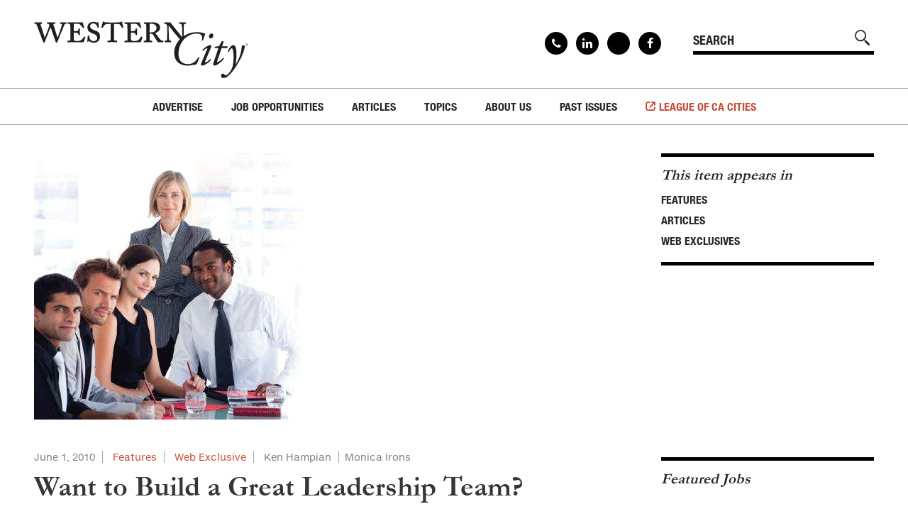

--- FILE ---
content_type: text/html; charset=utf-8
request_url: https://www.westerncity.com/article/want-build-great-leadership-team
body_size: 20266
content:
<!DOCTYPE html>
<html lang="en" dir="ltr" prefix="og: http://ogp.me/ns#">
<head>
<meta http-equiv="Content-Type" content="text/html; charset=utf-8" />
  <meta charset="utf-8">
  <meta http-equiv="X-UA-Compatible" content="IE=edge">
  <meta name="viewport" content="width=device-width, initial-scale=1, maximum-scale=1, user-scalable=no">
  <link rel="apple-touch-icon" sizes="180x180" href="/sites/default/themes/dtheme/icons/apple-touch-icon.png">
  <link rel="icon" type="image/png" sizes="32x32" href="/sites/default/themes/dtheme/icons/favicon-32x32.png">
  <link rel="icon" type="image/png" sizes="16x16" href="/sites/default/themes/dtheme/icons/favicon-16x16.png">
  <link rel="manifest" href="/sites/default/themes/dtheme/icons/manifest.json">
  <link rel="mask-icon" href="/sites/default/themes/dtheme/icons/safari-pinned-tab.svg" color="#d33900">
  <link rel="shortcut icon" href="/sites/default/themes/dtheme/icons/favicon.ico">
  <meta name="apple-mobile-web-app-title" content="Western City Magazine">
  <meta name="application-name" content="Western City Magazine">
  <meta name="msapplication-TileColor" content="#d33900">
  <meta name="msapplication-TileImage" content="/sites/default/themes/dtheme/icons/mstile-144x144.png">
  <meta name="msapplication-config" content="/sites/default/themes/dtheme/icons/browserconfig.xml">
  <meta name="theme-color" content="#ffffff">
  <script src="https://hcaptcha.com/1/api.js" async defer></script>
<meta name="twitter:site" content="@CalCities" />
<meta name="twitter:title" content="Want to Build a Great Leadership Team? - Western City Magazine" />
<meta name="twitter:description" content="Don’t Just Choose the Best — Choose What’s Best for the Team!" />
<meta name="twitter:image" content="https://www.westerncity.com/sites/main/files/imagecache/medium/main-images/76b67da29f5ac65fa0c676d25625d233.jpeg?1576461226" />
<meta name="twitter:card" content="summary_large_image" />
<meta property="og:site_name" content="Western City Magazine" />
<meta property="og:title" content="Want to Build a Great Leadership Team? - Western City Magazine" />
<meta property="og:description" content="Don’t Just Choose the Best — Choose What’s Best for the Team!" />
<meta property="og:type" content="article" />
<meta property="og:image" content="https://www.westerncity.com/sites/main/files/imagecache/medium/main-images/76b67da29f5ac65fa0c676d25625d233.jpeg?1576461226" />
<meta property="og:url" content="https://www.westerncity.com/article/want-build-great-leadership-team" />
<link rel="canonical" href="https://www.westerncity.com/article/want-build-great-leadership-team" />
  <title>Want to Build a Great Leadership Team? - Western City Magazine</title>
  <link type="text/css" rel="stylesheet" media="all" href="https://www.westerncity.com/sites/main/files/css/css_dd48d3a8a7ee2acc26502bbe7d36aa70.css" />
<link type="text/css" rel="stylesheet" media="print" href="https://www.westerncity.com/sites/main/files/css/css_e7c7b5f71e5881971ece6db618c5ccc4.css" />
<link type="text/css" rel="stylesheet" media="all" href="/sites/default/files/theme/dtheme-direct.css?t" />
<!--[if IE]>
<link type="text/css" rel="stylesheet" media="all" href="/sites/all/themes/dmodel/ie.css?t" />
<![endif]-->
<!--[if IE]>
<link type="text/css" rel="stylesheet" media="all" href="/sites/all/themes/dmodel/ie.css?t" />
<![endif]-->
  <link type="text/css" rel="stylesheet" media="all" href="/sites/default/themes/dtheme/dist/theme.min.css?t">
  <link type="text/css" rel="stylesheet" media="all" href="/sites/default/themes/dtheme/dtheme-direct.css?t">
  <script type="text/javascript" src="//s7.addthis.com/js/300/addthis_widget.js#pubid=ra-5a550e0752aa9e5d"></script>

  <meta name="google-site-verification" content="ZcrP0uUNyaQeI4gIl9Hvl1dSc4sgh4Lnaj1H5Jya0Ik" />
<!-- Global site tag (gtag.js) - Google Analytics -->
<script async src="https://www.googletagmanager.com/gtag/js?id=UA-35219978-2"></script>
<script>
  window.dataLayer = window.dataLayer || [];
  function gtag(){dataLayer.push(arguments);}
  gtag('js', new Date());

  gtag('config', 'UA-35219978-2');
</script></head>
<body class="node-1100 no-event-date t145 wt145 wt2 wt0 t166 wt166 wt148 wt0 t148 wt148 wt0 t153 wt153 wt148 wt0 access-normal has-image pt145 has-3-nt not-front not-logged-in node-type-post one-sidebar sidebar-right page-article-want-build-great-leadership-team section-article dd-cache user-not-admin live launched pn1100 n section-node role-anonymous-user role-not-admin">
    <div class="accessibility sr-only">
    <a href="#content">Skip to main content</a>
    <a href="#navigation">Skip to site navigation</a>  </div>

  
  <div class="page">
    <header class="page-header headroom">
      <div class="inner layout">
        <div class="site-identity">
          <div class="site-logo">
            <a href="/" title="Back to home" rel="home"><img src="/sites/default/themes/dtheme/img/logo-theme.svg" alt="Western City Magazine"/></a>
          </div>
                      <h1 class="site-name">
              <a href="/" title="Back to home" rel="home">Western City Magazine</a>
            </h1>
                                <div class="site-slogan">League of California Cities®</div>
                            </div>
                <div class="site-utilities">
          <div id="block-views_blocks-term-block_1-0" class=" ip-none  dd block block-views_blocks region-odd odd region-count-1 count-1 social-links views-block channel context-global "><div class="block-inner">

    
   
  
  
  <div class="block-content content">
    <div class="view view-term view-id-term view-display-id-block_1 view-dom-id-term-block-1-1">
    
  
  
      <div class="view-content">
        <div class="views-row views-row-1 views-row-odd views-row-first">
    <div id="node-2477-teaser" class="node node-teaser node-type-post node-2477 pt-show-social-block no-event-date t102 wt102 wt0 access-normal no-more pt102 has--nt">
    <div class="node-inner">
        <div class="node-meta meta node-item">
      <div class='meta-inner'>
                <span class='meta-item post-type' data-plural='Social links'>Social link</span> <span class='last meta-item post-date'><time datetime="2020-02-25T22:34:00">February 25, 2020</time></span>                   </div>
    </div>
    <h2 class="node-header node-item">
      <a href="/contact" title="Contact">
        <span class="title">Contact</span>
              </a>
    </h2>
        <div class="node-content content node-item">
          </div>
                    <div class='node-links node-item'>
      <ul class="links inline"><li class="link link-read-more first last"><span><a href="/contact"><span class="read-more-text">Read more</span></a></span></li>
</ul>    </div>
      </div>
</div>
  </div>
  <div class="views-row views-row-2 views-row-even">
    <div id="node-2081-teaser" class="node node-teaser node-type-post node-2081 pt-show-social-block no-event-date t102 wt102 wt0 access-normal no-more pt102 has--nt">
    <div class="node-inner">
        <div class="node-meta meta node-item">
      <div class='meta-inner'>
                <span class='meta-item post-type' data-plural='Social links'>Social link</span> <span class='last meta-item post-date'><time datetime="2018-01-03T16:21:00">January 3, 2018</time></span>                   </div>
    </div>
    <h2 class="node-header node-item">
      <a href="https://www.linkedin.com/company/calcities" title="Linkedin">
        <span class="title">Linkedin</span>
              </a>
    </h2>
        <div class="node-content content node-item">
          </div>
                    <div class='node-links node-item'>
      <ul class="links inline"><li class="link link-read-more first last"><span><a href="https://www.linkedin.com/company/calcities"><span class="read-more-text">Read more</span></a></span></li>
</ul>    </div>
      </div>
</div>
  </div>
  <div class="views-row views-row-3 views-row-odd">
    <div id="node-2080-teaser" class="node node-teaser node-type-post node-2080 pt-show-social-block no-event-date t102 wt102 wt0 access-normal no-more pt102 has--nt">
    <div class="node-inner">
        <div class="node-meta meta node-item">
      <div class='meta-inner'>
                <span class='meta-item post-type' data-plural='Social links'>Social link</span> <span class='last meta-item post-date'><time datetime="2018-01-03T16:21:00">January 3, 2018</time></span>                   </div>
    </div>
    <h2 class="node-header node-item">
      <a href="https://x.com/CalCities" title="X">
        <span class="title">X</span>
              </a>
    </h2>
        <div class="node-content content node-item">
          </div>
                    <div class='node-links node-item'>
      <ul class="links inline"><li class="link link-read-more first last"><span><a href="https://x.com/CalCities"><span class="read-more-text">Read more</span></a></span></li>
</ul>    </div>
      </div>
</div>
  </div>
  <div class="views-row views-row-4 views-row-even views-row-last">
    <div id="node-2079-teaser" class="node node-teaser node-type-post node-2079 pt-show-social-block no-event-date t102 wt102 wt0 access-normal no-more pt102 has--nt">
    <div class="node-inner">
        <div class="node-meta meta node-item">
      <div class='meta-inner'>
                <span class='meta-item post-type' data-plural='Social links'>Social link</span> <span class='last meta-item post-date'><time datetime="2018-01-03T16:19:00">January 3, 2018</time></span>                   </div>
    </div>
    <h2 class="node-header node-item">
      <a href="https://www.facebook.com/CalCities" title="Facebook">
        <span class="title">Facebook</span>
              </a>
    </h2>
        <div class="node-content content node-item">
          </div>
                    <div class='node-links node-item'>
      <ul class="links inline"><li class="link link-read-more first last"><span><a href="https://www.facebook.com/CalCities"><span class="read-more-text">Read more</span></a></span></li>
</ul>    </div>
      </div>
</div>
  </div>
    </div>
  
  
  
  
  
  
</div>   </div>

</div></div> <!-- /block-inner, /block -->
<div id="block-digitaldcore-search" class="block block-digitaldcore region-even even region-count-2 count-2  search-keywords  "><div class="block-inner">

    
   
  
  
  <div class="block-content content">
    <div id="dd-search" class="dd-search"><form action="/article/want-build-great-leadership-team"  accept-charset="UTF-8" method="post" id="faceted-search-ui-form-1" class=" dd-search-clear">
<div><div class="dd-search-keywords"><div id="edit-keywords-wrapper" class="form-item type-textfield">
 <input type="text" maxlength="255" name="keywords" id="edit-keywords" size="20" value="" placeholder="SEARCH" title="Search keywords" class="form-text apachesolr-autocomplete unprocessed" />
</div>
</div><input type="hidden" name="stage" id="edit-stage" value="results"  />
<input type="hidden" name="facet-key" id="edit-facet-key" value=""  />
<input type="hidden" name="facet-id" id="edit-facet-id" value=""  />
<input type="hidden" name="facet-sort" id="edit-facet-sort" value=""  />
<div class="dd-search-submit"><button class="dd-search-submit-button" type="submit" aria-label="Site Search"></button><div class="legacy-button"><input type="submit" name="op" id="edit-submit" value=""  class="form-submit" />
</div></div><div class="dd-search-more"><a href="/find/" class="faceted-search-more">More options</a></div><input type="hidden" name="form_build_id" id="form-CvUr7_jD-qVGw5OndUAXaNm4vlwpv6CYsMnWyqkZYOs" value="form-CvUr7_jD-qVGw5OndUAXaNm4vlwpv6CYsMnWyqkZYOs"  />
<input type="hidden" name="form_id" id="edit-faceted-search-ui-form-1" value="faceted_search_ui_form_1"  />
<input type="hidden" name="box_text" id="edit-box-text" value="SEARCH"  />

</div></form>
</div>  </div>

</div></div> <!-- /block-inner, /block -->
        </div>
                <div class="site-toolbar" role="presentation">
          <button class="menu-icon" role="button">Menu</button>
        </div>
        <div class="site-navigation">
                    <nav class="primary-navigation" id="navigation" role="navigation">
            <div id="block-nice_menus-3" class=" main-navigation  dd block block-nice_menus region-odd odd region-count-1 count-3"><div class="block-inner">

    
   
  
  
  <div class="block-content content">
    <ul class="nice-menu nice-menu-down" id="nice-menu-3"><li class="menu-4131 menuparent mt-51  first  odd  depth-1"><ul class="depth-2"><li class="menu-13223 mt-214  first  odd  depth-2"></li>
<li class="menu-13225 mt-216  even  depth-2"></li>
<li class="menu-13226 mt-217  odd  depth-2"></li>
<li class="menu-13227 mt-218  even  depth-2"></li>
<li class="menu-13228 mt-220  odd  last  depth-2"></li>
</ul>
</li>
<li class="menu-13166 mt-160  even  depth-1"><a href="/advertise" title="Advertise" class=" menu-link depth-1 tid-160"><span class="menu-title">Advertise</span></a></li>
<li class="menu-13154 menuparent mt-147  odd  depth-1"><a href="https://westerncitymagazine.jobboard.io/" title="Job Opportunities" class=" menu-link depth-1 tid-147"><span class="menu-title">Job Opportunities</span></a><ul class="depth-2"><li class="menu-13341 mt-227  first  odd  depth-2"><a href="https://westerncitymagazine.jobboard.io/" title="Find Jobs" class=" menu-link depth-2 tid-227"><span class="menu-title">Find Jobs</span></a></li>
<li class="menu-13235 mt-225  even  last  depth-2"><a href="http://westerncitymagazine.jobboard.io/products" title="Post a Job" class=" menu-link depth-2 tid-225"><span class="menu-title">Post a Job</span></a></li>
</ul>
</li>
<li class="menu-13155 menuparent mt-148  even  depth-1"><a href="/articles" title="Articles" class=" menu-link depth-1 tid-148"><span class="menu-title">Articles</span></a><ul class="depth-2"><li class="menu-13229 mt-221  first  odd  depth-2"></li>
<li class="menu-13167 mt-161  even  depth-2"><a href="/executive-directors-message" title="Executive Director&#039;s Message" class=" menu-link depth-2 tid-161"><span class="menu-title">Executive Director&#039;s Message</span></a></li>
<li class="menu-13168 mt-162  odd  depth-2"><a href="/presidents-message" title="President&#039;s Message" class=" menu-link depth-2 tid-162"><span class="menu-title">President&#039;s Message</span></a></li>
<li class="menu-13172 mt-166  even  depth-2"><a href="/features" title="Features" class=" menu-link depth-2 tid-166"><span class="menu-title">Features</span></a></li>
<li class="menu-13990 mt-231  odd  depth-2"><a href="/local-works" title="Local Works" class=" menu-link depth-2 tid-231"><span class="menu-title">Local Works</span></a></li>
<li class="menu-13210 mt-204  even  depth-2"><a href="/legal-notes" title="Legal Notes" class=" menu-link depth-2 tid-204"><span class="menu-title">Legal Notes</span></a></li>
<li class="menu-13208 mt-202  odd  depth-2"><a href="/california-cities-helen-putnam-award-excellence" title="California Cities Helen Putnam Award for Excellence" class=" menu-link depth-2 tid-202"><span class="menu-title">California Cities Helen Putnam Award for Excellence</span></a></li>
<li class="menu-13170 mt-164  even  depth-2"><a href="/news-institute-local-government" title="News from the Institute for Local Government" class=" menu-link depth-2 tid-164"><span class="menu-title">News from the Institute for Local Government</span></a></li>
<li class="menu-13998 mt-238  odd  depth-2"><a href="/special-cal-cities" title="Special to Cal Cities" class=" menu-link depth-2 tid-238"><span class="menu-title">Special to Cal Cities</span></a></li>
<li class="menu-13995 mt-235  even  depth-2"><a href="/solutions-cities" title="Solutions for Cities" class=" menu-link depth-2 tid-235"><span class="menu-title">Solutions for Cities</span></a></li>
<li class="menu-13997 mt-237  odd  depth-2"><a href="/advertorial" title="Advertorial" class=" menu-link depth-2 tid-237"><span class="menu-title">Advertorial</span></a></li>
<li class="menu-13169 mt-163  even  depth-2"><a href="/city-forum" title="City Forum" class=" menu-link depth-2 tid-163"><span class="menu-title">City Forum</span></a></li>
<li class="menu-13171 mt-165  odd  depth-2"><a href="/sustainable-cities" title="Sustainable Cities" class=" menu-link depth-2 tid-165"><span class="menu-title">Sustainable Cities</span></a></li>
<li class="menu-13209 mt-203  even  depth-2"><a href="/everyday-ethics-local-officials" title="Everyday Ethics for Local Officials" class=" menu-link depth-2 tid-203"><span class="menu-title">Everyday Ethics for Local Officials</span></a></li>
<li class="menu-13211 menuparent mt-205  odd  depth-2"><a href="/special-series" title="Special Series" class=" menu-link depth-2 tid-205"><span class="menu-title">Special Series</span></a><ul class="depth-3"><li class="menu-13218 mt-208  first  odd  depth-3"><a href="/gift-related-issues-public-officials" title="Gift-Related Issues for Public Officials" class=" menu-link depth-3 tid-208"><span class="menu-title">Gift-Related Issues for Public Officials</span></a></li>
<li class="menu-13219 mt-209  even  depth-3"><a href="/civic-participation" title="Civic Participation" class=" menu-link depth-3 tid-209"><span class="menu-title">Civic Participation</span></a></li>
<li class="menu-13220 mt-210  odd  depth-3"><a href="/how-should-california-grow" title="How Should California Grow?" class=" menu-link depth-3 tid-210"><span class="menu-title">How Should California Grow?</span></a></li>
<li class="menu-13221 mt-211  even  depth-3"><a href="/health-safe-cities" title="Health &amp; Safe Cities" class=" menu-link depth-3 tid-211"><span class="menu-title">Health &amp; Safe Cities</span></a></li>
<li class="menu-13222 mt-212  odd  last  depth-3"><a href="/affordable-housing-infrastructure" title="Affordable Housing &amp; Infrastructure" class=" menu-link depth-3 tid-212"><span class="menu-title">Affordable Housing &amp; Infrastructure</span></a></li>
</ul>
</li>
<li class="menu-13160 mt-153  even  last  depth-2"><a href="/web-exclusives" title="Web Exclusives" class=" menu-link depth-2 tid-153"><span class="menu-title">Web Exclusives</span></a></li>
</ul>
</li>
<li class="menu-13159 menuparent mt-152  odd  depth-1"><a href="/topics" title="Topics" class=" menu-link depth-1 tid-152"><span class="menu-title">Topics</span></a><ul class="depth-2"><li class="menu-14000 mt-240  first  odd  depth-2"><a href="/advancing-equity-0" title="Advancing Equity" class=" menu-link depth-2 tid-240"><span class="menu-title">Advancing Equity</span></a></li>
<li class="menu-14001 mt-241  even  depth-2"><a href="/annual-conference-and-expo-preview-0" title="Annual Conference and Expo Preview" class=" menu-link depth-2 tid-241"><span class="menu-title">Annual Conference and Expo Preview</span></a></li>
<li class="menu-14007 mt-247  odd  depth-2"><a href="/climate-change-and-environment" title="Climate Change and the Environment" class=" menu-link depth-2 tid-247"><span class="menu-title">Climate Change and the Environment</span></a></li>
<li class="menu-14002 mt-242  even  depth-2"><a href="/communications-and-technology-0" title="Communications and Technology" class=" menu-link depth-2 tid-242"><span class="menu-title">Communications and Technology</span></a></li>
<li class="menu-13174 mt-168  odd  depth-2"><a href="/economic-development" title="Economic Development " class=" menu-link depth-2 tid-168"><span class="menu-title">Economic Development</span></a></li>
<li class="menu-13175 mt-169  even  depth-2"><a href="/environment-and-energy" title="Environment and Energy" class=" menu-link depth-2 tid-169"><span class="menu-title">Environment and Energy</span></a></li>
<li class="menu-13176 mt-170  odd  depth-2"><a href="/governance-legislation-and-law" title="Governance, Legislation, and Law" class=" menu-link depth-2 tid-170"><span class="menu-title">Governance, Legislation, and Law</span></a></li>
<li class="menu-14006 mt-246  even  depth-2"><a href="/homelessness" title="Homelessness" class=" menu-link depth-2 tid-246"><span class="menu-title">Homelessness</span></a></li>
<li class="menu-14004 mt-244  odd  depth-2"><a href="/housing" title="Housing" class=" menu-link depth-2 tid-244"><span class="menu-title">Housing</span></a></li>
<li class="menu-13178 mt-172  even  depth-2"><a href="/land-use-and-planning" title="Land Use and Planning " class=" menu-link depth-2 tid-172"><span class="menu-title">Land Use and Planning</span></a></li>
<li class="menu-13999 mt-239  odd  depth-2"><a href="/leadership" title="Leadership" class=" menu-link depth-2 tid-239"><span class="menu-title">Leadership</span></a></li>
<li class="menu-13177 mt-171  even  depth-2"><a href="/municipal-finance" title="Municipal Finance" class=" menu-link depth-2 tid-171"><span class="menu-title">Municipal Finance</span></a></li>
<li class="menu-13179 mt-173  odd  depth-2"><a href="/personnel" title="Personnel" class=" menu-link depth-2 tid-173"><span class="menu-title">Personnel</span></a></li>
<li class="menu-13180 mt-174  even  depth-2"><a href="/public-safety" title="Public Safety" class=" menu-link depth-2 tid-174"><span class="menu-title">Public Safety</span></a></li>
<li class="menu-13181 mt-175  odd  depth-2"><a href="/public-trust-and-ethics" title="Public Trust and Ethics" class=" menu-link depth-2 tid-175"><span class="menu-title">Public Trust and Ethics</span></a></li>
<li class="menu-13182 mt-176  even  depth-2"><a href="/public-worksinfrastructure" title="Public Works/Infrastructure" class=" menu-link depth-2 tid-176"><span class="menu-title">Public Works/Infrastructure</span></a></li>
<li class="menu-13173 mt-167  odd  depth-2"><a href="/youth-and-community-services" title="Youth and Community Services" class=" menu-link depth-2 tid-167"><span class="menu-title">Youth and Community Services</span></a></li>
<li class="menu-14008 mt-248  even  last  depth-2"><a href="/workforce-development" title="Workforce Development" class=" menu-link depth-2 tid-248"><span class="menu-title">Workforce Development</span></a></li>
</ul>
</li>
<li class="menu-13164 menuparent mt-158  even  depth-1"><a href="/about-us" title="About Us" class=" menu-link depth-1 tid-158"><span class="menu-title">About Us</span></a><ul class="depth-2"><li class="menu-13165 mt-159  first  odd  depth-2"><a href="/editorial-information" title="Editorial Information" class=" menu-link depth-2 tid-159"><span class="menu-title">Editorial Information</span></a></li>
<li class="menu-13212 mt-206  even  depth-2"><a href="/subscribe" title="Subscribe" class=" menu-link depth-2 tid-206"><span class="menu-title">Subscribe</span></a></li>
<li class="menu-13157 mt-150  odd  last  depth-2"><a href="/contact" title="Contact" class=" menu-link depth-2 tid-150"><span class="menu-title">Contact</span></a></li>
</ul>
</li>
<li class="menu-13158 menuparent mt-151  odd  last  depth-1"><a href="/past-issues" title="Past Issues" class=" menu-link depth-1 tid-151"><span class="menu-title">Past Issues</span></a><ul class="depth-2"><li class="menu-14009 mt-249  first  odd  depth-2"><a href="/2025" title="2025" class=" menu-link depth-2 tid-249"><span class="menu-title">2025</span></a></li>
<li class="menu-14005 mt-245  even  depth-2"><a href="/2024" title="2024" class=" menu-link depth-2 tid-245"><span class="menu-title">2024</span></a></li>
<li class="menu-14003 mt-243  odd  depth-2"><a href="/2023" title="2023" class=" menu-link depth-2 tid-243"><span class="menu-title">2023</span></a></li>
<li class="menu-13996 mt-236  even  depth-2"><a href="/2022" title="2022" class=" menu-link depth-2 tid-236"><span class="menu-title">2022</span></a></li>
<li class="menu-13993 mt-234  odd  depth-2"><a href="/2021" title="2021 issues" class=" menu-link depth-2 tid-234"><span class="menu-title">2021</span><span class="menu-description"><br class="accessible-break"/>2021 issues</span></a></li>
<li class="menu-13718 mt-229  even  depth-2"><a href="/2020" title="2020" class=" menu-link depth-2 tid-229"><span class="menu-title">2020</span></a></li>
<li class="menu-13342 mt-228  odd  depth-2"><a href="/2019" title="2019" class=" menu-link depth-2 tid-228"><span class="menu-title">2019</span></a></li>
<li class="menu-13230 mt-222  even  depth-2"><a href="/2018" title="2018" class=" menu-link depth-2 tid-222"><span class="menu-title">2018</span></a></li>
<li class="menu-13184 mt-178  odd  depth-2"><a href="/2017" title="2017" class=" menu-link depth-2 tid-178"><span class="menu-title">2017</span></a></li>
<li class="menu-13185 mt-179  even  depth-2"><a href="/2016" title="2016" class=" menu-link depth-2 tid-179"><span class="menu-title">2016</span></a></li>
<li class="menu-13186 mt-180  odd  depth-2"><a href="/2015" title="2015" class=" menu-link depth-2 tid-180"><span class="menu-title">2015</span></a></li>
<li class="menu-13187 mt-181  even  depth-2"><a href="/2014" title="2014" class=" menu-link depth-2 tid-181"><span class="menu-title">2014</span></a></li>
<li class="menu-13188 mt-182  odd  depth-2"><a href="/2013" title="2013" class=" menu-link depth-2 tid-182"><span class="menu-title">2013</span></a></li>
<li class="menu-13189 mt-183  even  depth-2"><a href="/2012" title="2012" class=" menu-link depth-2 tid-183"><span class="menu-title">2012</span></a></li>
<li class="menu-13190 mt-184  odd  depth-2"><a href="/2011" title="2011" class=" menu-link depth-2 tid-184"><span class="menu-title">2011</span></a></li>
<li class="menu-13191 mt-185  even  depth-2"><a href="/2010" title="2010" class=" menu-link depth-2 tid-185"><span class="menu-title">2010</span></a></li>
<li class="menu-13192 mt-186  odd  depth-2"><a href="/2009" title="2009" class=" menu-link depth-2 tid-186"><span class="menu-title">2009</span></a></li>
<li class="menu-13193 mt-187  even  depth-2"><a href="/2008" title="2008" class=" menu-link depth-2 tid-187"><span class="menu-title">2008</span></a></li>
<li class="menu-13194 mt-188  odd  depth-2"><a href="/2007" title="2007" class=" menu-link depth-2 tid-188"><span class="menu-title">2007</span></a></li>
<li class="menu-13195 mt-189  even  last  depth-2"><a href="/2006" title="2006" class=" menu-link depth-2 tid-189"><span class="menu-title">2006</span></a></li>
</ul>
</li>
</ul>
  </div>

</div></div> <!-- /block-inner, /block -->
          </nav>
                    <div class="link-to-league"><a href="https://www.cacities.org/" target="_blank">League of CA Cities</a></div>
        </div>
      </div>
    </header>

    <span class="overlay"></span>

    <div class="page-main">
      
      <div class="page-center layout">
        
        <main class="page-content" id="content" role="main">
                                                            <div id="node-full" class=" ip-above no-2col-lists  dd node node-type-post node-full node-1100 pt-show-date no-event-date t145 wt145 wt2 wt0 t166 wt166 wt148 wt0 t148 wt148 wt0 t153 wt153 wt148 wt0 access-normal has-image pn pt145 has-3-nt">
    <div class="node-inner">
        <div class="node-upper-image node-item">
      <span class="field-image field-not-video field-image-preset-medium croppable  c1  c-1"><a href="/sites/main/files/imagecache/lightbox/main-images/76b67da29f5ac65fa0c676d25625d233.jpeg" rel="lightbox[1100][]" aria-label="Read more"><img src="/sites/main/files/imagecache/medium/main-images/76b67da29f5ac65fa0c676d25625d233.jpeg?1576461226" alt="" title="" loading="lazy"  width="379" height="375" /></a></span>    </div>
        <div class="node-meta meta node-item">
      <div class='meta-inner'>
            <span class='meta-item post-type' data-plural='Articles'>Article</span> <span class='meta-item post-date'><time datetime="2010-06-01T12:48:00">June 1, 2010</time></span>   <span class='meta-item meta-profile meta-profile-link'><a href="/features">Features</a></span> <span class='meta-item meta-profile meta-profile-link'><a href="/web-exclusives">Web Exclusive</a></span>  <span class='meta-item meta-custom meta-custom-0'>Ken Hampian</span><span class='last meta-item meta-custom meta-custom-1'>Monica Irons</span>             </div>
    </div>
    <h1 class="node-header node-item">
      <span class="title">Want to Build a Great Leadership Team?</span>
              <br class='accessible-break'/>
        <span class="subtitle">Don’t Just Choose the Best — Choose What’s Best for the Team!</span>
          </h1>
        <div class="node-content content node-item">
      <p>
  Ken Hampian is a retired city manager for the City of San Luis
  Obispo and can be reached at&nbsp;<a href=
  "mailto:kchampian@charter.net">kchampian@charter.net</a>. Monica
  Irons is human resources director for the City of San Luis Obispo
  and can be reached at&nbsp;<a href=
  "http://slocity.org/">mirons@slocity.org</a>.
</p>
<hr>
<h3>
  An Introduction From Ken
</h3>
<p>
  All of us want to build great department head leadership teams
  composed of not only talented and skilled people, but talented
  and skilled people&nbsp;who work really well together. Yet a
  surprising number of recruitment processes are still using
  outdated “top down” selection models with overly structured
  interview panels that emphasize technical skills&nbsp;while
  neglecting the so-called “soft skills” and team fit.
</p>
<p>
  For more than 20 years, the City of San Luis Obispo has selected
  department heads using a very different process that has stood
  the test of time. We don’t just pick for talent, we pick for the
  team — and so we involve the team (and others) in a unique and
  very integral way.
</p>
<p>
  In order to “choose for the team,” it’s important to know what
  the team needs. Consequently stakeholder involvement starts at
  the very beginning of the process when we acquire extensive input
  to identify the attributes of the ideal candidate. This key first
  step isn’t only about seeking people who will
  be&nbsp;compatible&nbsp;with the team, but also about looking for
  people who will&nbsp;complement&nbsp;the team and make it
  stronger.
</p>
<p>
  Human Resources Director Monica Irons will now share the rest of
  the story.
</p>
<h3>
  Monica’s Excellent Adventure in Recruitment
</h3>
<p>
  When City Manager Ken Hampian first mentioned San Luis Obispo’s
  department head selection process to me I was puzzled. I had
  applied for the position of human resources director with the
  city after spending my entire career in high-tech companies. Ken
  was enough of a risk-taker to invite me to interview even though
  I didn’t have any public sector experience. But when he explained
  the process, I wasn’t sure if I had just signed up for a job
  interview or a TV reality show.
</p>
<p>
  “All of the candidates meet with the assistant city manager and
  me,” Ken said. “We brief them on the hot topics, give them a tour
  of the city, and then all the department heads join us for
  appetizers before we head off to a local restaurant for dinner.”
  Did he say&nbsp;all&nbsp;of the candidates meet each other? I
  laughed nervously and asked if the candidates were forced to vote
  each other off the island or perform extraordinary physical
  feats. “Not exactly,” Ken answered.
</p>
<p>
  The process turned out to be quite an enjoyable adventure from my
  perspective as a job applicant — and later on, even better in my
  role as human resources director. Every department head hired
  during the past 20 years has been through this same process,
  including fire and police chiefs. Our city employees consider it
  a rite of passage. But it’s actually much more than that.
</p>
<p>
  It’s true that the process is structured, consistent and
  defensible from claims of discrimination. It also involves expert
  interview panels, thorough background checks and all the other
  formalities inherent in a selection process. But it also provides
  creative opportunities to see candidates in very different and
  more authentic situations, and it taps the judgment of the entire
  department head team and many others.
</p>
<p>
  While each step in the process is tailored slightly to the
  specific department head position being recruited, the city’s
  standard testing process — always conducted on a Thursday and
  Friday and, for some, Saturday — typically follows this scenario.
</p>
<h3>
  Day One: Just for Fun! (Or Is it Really?)
</h3>
<p>
  <strong>First Impressions.</strong>&nbsp;Late Thursday afternoon,
  initial introductions are made in an informal setting; a large
  room set up for appetizers and refreshments later on. Our six to
  eight applicants pull chairs into a semi-circle for some initial
  hellos. The city manager and assistant city manager join them and
  provide an overview of the organization and city council. The
  presentation includes some hot internal and external topics, but
  not too many — we don’t want to give away too much so early in
  the process. And so we see our candidates for the first time in a
  group setting.
</p>
<p>
  <strong>City Tour.</strong>&nbsp;After 45 minutes or so, three
  department heads arrive to spirit the candidates off in small
  groups for a guided community tour. The route is mapped out in
  advance to provide an overview of our city: a sense of the
  neighborhoods and schools, municipal facilities, recent
  developments, downtown and the university. Typically, some
  candidates are engaged and curious during the tour and some are
  not.
</p>
<p>
  <strong>“Speed Dating.”</strong>&nbsp;When the candidates return
  from the tour, they are joined by the other department head team
  members for appetizers, refreshments and light conversation. This
  portion of the process can look like a speed dating session with
  department heads introducing themselves to candidates, chatting
  for a bit and then moving on to another candidate. This gives us
  some insight into each candidate, but it’s really a warm-up for
  what comes next.
</p>
<p>
  <strong>The Graphic Biography.</strong>&nbsp;The candidates are
  led to one end of the room, given a large piece of poster board
  and colored markers, and asked to prepare a graphic presentation
  of their personal and professional life story. After 10 minutes
  of preparation, each candidate presents his or her story in five
  minutes. It is remarkable what
  candidates&nbsp;do&nbsp;and&nbsp;do not&nbsp;share during this
  exercise. We gain even more insights.
</p>
<p>
  <strong>The Dinner Date.</strong>&nbsp;All of the candidates and
  department heads then eat dinner together, typically at a
  downtown restaurant to give the candidates a taste of the city’s
  night life, downtown challenges and projects. Dinner is held at a
  restaurant where we can have privacy, a fixed menu (to save time)
  and two or three large tables where candidates mix with
  department heads. Everyone tends to chat comfortably during
  dinner, but there is also a substantive agenda; each department
  head gives a “two-minute drill” describing responsibilities and
  hot issues. We keep it fun and light. The candidates get a sense
  of our team interaction, and we get more exposure to the
  candidates.
</p>
<p>
  After dinner, the city manager escorts the applicants through San
  Luis Obispo’s Farmers Market before they are shuttled back to the
  hotel. Doing this “walk and talk” reveals more about candidates
  through the interest they show and the questions they ask — or
  don’t ask.
</p>
<h3>
  Day Two: An Intensive Process
</h3>
<p>
  Panel Interviews.&nbsp;The interview portion of the process
  typically involves three panels.
</p>
<ol>
  <li>
    <strong>City managers:</strong>&nbsp;Current and former city
    managers or former city council members who provide input on
    leadership, community and council relations;
  </li>
  <li>
    <strong>Experts:</strong>&nbsp;Professionals who are recognized
    in their areas of expertise and hold a similar position in
    other cities. This panel asks the technical or “how would you …
    ?” questions.
  </li>
  <li>
    <strong>Department heads:</strong>&nbsp;Current department
    heads who are likely to interact frequently with the new hire
    help assess “fit” as well as management abilities.
  </li>
</ol>
<p>
  Candidates circulate individually through the panels in two
  groups, one in the morning and another in the afternoon.
</p>
<p>
  <strong>Lunch — More Than Food.</strong>&nbsp;We invite all
  candidates to have lunch with the raters and observers. The
  morning candidates have already finished their interviews, and
  the afternoon candidates are still anticipating their interviews.
  However, because this is the last time all the candidates will be
  together, the city manager thanks them for their participation
  and estimates a timeline for the rest of the process, which
  always moves quickly. We don’t let hot candidates grow cold due
  to a lack of timely follow-up.
</p>
<p>
  <strong>Wrap-Up Through a Three-Lens Looking
  Glass.</strong>&nbsp;Each panel ranks the candidates when the
  interviews are completed. Then all the raters and observers
  convene, and each panel’s rankings are presented. An overall
  ranking is established, but we don’t stop there — now it’s time
  to talk. The conversation is enlightening as differences in panel
  views are thoroughly vetted, comparing and contrasting each
  panel’s technical, managerial and team perspectives. For example,
  an experts’ panel may rank a candidate very high on technical
  skills while the department heads’ panel ranks the candidate low
  on “team fit.”
</p>
<p>
  The City of San Luis Obispo doesn’t have a “rule of list” policy
  that would cause us to select in ranked order from top to bottom,
  so the city manager can ultimately select any candidate who
  doesn’t fail the interview. Sometimes the day ends on Friday with
  our heads spinning and three or four candidates still in the
  running. We have learned to trust the process and keep moving
  ahead. It’s important not to waste any time. As soon as the panel
  wrap-up is complete, we notify all the candidates of their status
  and invite the finalists back for a more relaxed interview on
  Saturday.
</p>
<h3>
  Day Three: Casual Saturday
</h3>
<p>
  Finalists typically meet with the city manager, assistant city
  manager and human resources director to explore areas touched on
  during the past two days that need further examination. A group
  of five to seven employees who will report to the successful
  candidate also meet with the finalists. This further acquaints
  the candidates with department staff. At the end of the
  discussions, the employees share their perceptions of each
  candidate with the city manager.
</p>
<p>
  Although the Saturday conversations are far more casual than the
  Friday panel interviews, these conversations and the employee
  feedback to the city manager clarify the picture considerably.
  The favored candidate almost always emerges by the end of the
  day, pending a thorough background investigation.
</p>
<h3>
  The Final Steps: No Stone Unturned
</h3>
<p>
  Once we zero in on the favored candidate, we engage in very
  thorough background conversations where we try to dig a little
  deeper to make sure the person we think we know is the real deal.
  It’s often surprising how little attention some managers give to
  this important and often last step.
</p>
<p>
  We also invite the chosen candidate back for final one-on-one
  discussions with our five city council members. While these
  discussions are not highly structured, this step does give
  council members some added investment in the process, while still
  preserving the city manager’s prerogative. It also gives the
  chosen candidate a chance to get acquainted with the city’s
  elected leadership and affirm his or her decision to join the
  team.
</p>
<h3>
  Ken’s Closing Comment: Why the Process Works
</h3>
<p>
  Let’s face it, some people are just good at being interviewed.
  But our process is designed to reveal the real person and whether
  they will strengthen our team and not detract from it. As Monica
  has described here, our process reflects our city’s
  organizational culture: engaged, involved, not overly formal,
  participative and creative. Technical skills are assessed but so
  is the more elusive “fit.” Seeing how candidates interact is
  invaluable, especially with those they may view as competitors
  (other applicants), peers (other department heads), subordinates
  (employees), and the “boss” (city manager).
</p>
<p>
  We aren’t the only people who like the process — the candidates
  do too.
</p>
<p>
  Whether or not they were chosen, candidates have given us
  consistently positive feedback, usually describing the process as
  thorough, fair and fun. When internal candidates compete they are
  more confident when selected and more supportive of our selection
  when they are not. After all, they have met their competitors and
  seen them perform too. The employees we invite into the process
  provide great insights, appreciate their involvement, and better
  understand the selection, even if a favored candidate is not
  chosen.
</p>
<p>
  The City of San Luis Obispo’s department head selection process
  might not work for everyone, but it sure works for us.
</p>
<p>
  For more information, contact Monica Irons; phone: (805)
  781-7250; e-mail:&nbsp;<a href=
  "mailto:mirons@slocity.org">mirons@slocity.org</a>.
</p>
<hr>
<h3>
  Nuts & Bolts: A Typical Schedule
</h3>
<h4>
  Day 1: Thursday
</h4>
<ul>
  <li>2:45 – 3:15 p.m. City Manager Briefing
  </li>
  <li>3:30 – 5:00 p.m. City Tour
  </li>
  <li>5:00 – 5:30 p.m. Social
  </li>
  <li>5:30 – 6:15 p.m. Graphic Biography
  </li>
  <li>6:30 – 8:00 p.m. Dinner
  </li>
</ul>
<h4>
  Day 2: Friday
</h4>
<ul>
  <li>Panel interviews
  </li>
  <li>12:00 – 1:15 p.m. Lunch
  </li>
  <li>Panel interviews
  </li>
  <li>5:00 p.m. Wrap-up & notify candidates
  </li>
</ul>
<h4>
  Day 3: Saturday
</h4>
<ul>
  <li>Follow-up interviews
  </li>
  <li>Wrap-up
  </li>
</ul>
<hr>
<p>
  <em>This article appears in the&nbsp;<a href=
  "/past-issue/june-2010">June&nbsp;2010</a>&nbsp;issue of Western
  City<br>
  Did you like what you read here?&nbsp;<a href=
  "/subscribe">Subscribe to Western City</a></em>
</p>
<hr>    </div>
          </div>
</div>
          <div id="block-digitaldcore-node_referring" class=" ip-above fif-rt fiw-25  dd block block-digitaldcore region-odd even region-count-1 count-4  channel referring-posts tagged-posts posts  "><div class="block-inner">

    
   
  
  
  <div class="block-content content">
    <div class="view view-related view-id-related view-display-id-default view-dom-id-1">
    
  
  
  
  
  
  
  
  
</div>   </div>

</div></div> <!-- /block-inner, /block -->
                  </main>

                <aside class="page-right" role="complementary">
          <div class="page-sidebar inner">
            <div id="block-digitaldcore-node_nav_terms" class="block block-digitaldcore region-odd odd region-count-1 count-5  left-nav appearing-nav  "><div class="block-inner">

    
   
  
      <h2 class="block-title"><span class="block-title-text">This item appears in</span></h2>
  
  <div class="block-content content">
    <div class="field-nav-terms-appears-in"><div id="nav-back"><a href="javascript:history.back();">Back</a></div><div class="small">This item appears in:</div><ul class="links"><li class="term-id-166 first"><a href="/features" rel="tag" title="">Features</a></li>
<li class="term-id-148"><a href="/articles" rel="tag" title="">Articles</a></li>
<li class="term-id-153 last"><a href="/web-exclusives" rel="tag" title="">Web Exclusives</a></li>
</ul></div>  </div>

</div></div> <!-- /block-inner, /block -->
<div id="block-views_blocks-term-block_1-10" class=" icp-related ip-above  dd block block-views_blocks region-even even region-count-2 count-6 popular views-block channel context-template "><div class="block-inner">

    
   
  
      <h2 class="block-title"><span class="block-title-text">Popular Articles</span></h2>
  
  <div class="block-content content">
    <div class="view view-term view-id-term view-display-id-block_1 view-dom-id-term-block-1-1">
        <div class="view-header">
      <script async src="https://securepubads.g.doubleclick.net/tag/js/gpt.js"></script>
<script>
  window.googletag = window.googletag || {cmd: []};
  googletag.cmd.push(function() {
    googletag.defineSlot('/21700547285/article_page', [300, 250], 'div-gpt-ad-1610151160031-0').addService(googletag.pubads());
    googletag.pubads().enableSingleRequest();
    googletag.enableServices();
  });
</script>
 
 
<!-- /21700547285/article_page -->
<div id='div-gpt-ad-1610151160031-0' style='width: 300px; height: 250px;'>
  <script>
    googletag.cmd.push(function() { googletag.display('div-gpt-ad-1610151160031-0'); });
  </script>
</div>    </div>
  
  
  
      <div class="view-content">
        <div class="views-row views-row-1 views-row-odd views-row-first">
    <div id="node-2499-teaser" class="node node-teaser node-type-post node-2499 pt-show-date no-event-date t145 wt145 wt2 wt0 t221 wt221 wt148 wt0 t162 wt162 wt148 wt0 t170 wt170 wt152 wt0 t148 wt148 wt0 t174 wt174 wt152 wt0 t175 wt175 wt152 wt0 access-normal has-image has-more pt145 has-6-nt">
    <div class="node-inner">
        <div class="node-upper-image node-item">
      <span class="field-image field-not-video field-image-preset-related croppable  c1  c-1"><a href="/article/building-just-and-equitable-communities" rel="" aria-label="Read more"><img src="/sites/main/files/imagecache/related/main-images/1a_pres_msg_7.jpg?1593121692" alt="" title="" loading="lazy"  width="460" height="390" /></a></span>    </div>
        <div class="node-meta meta node-item">
      <div class='meta-inner'>
                <span class='meta-item post-type' data-plural='Articles'>Article</span> <span class='meta-item post-date'><time datetime="2020-07-01T14:56:00">July 1, 2020</time></span>   <span class='meta-item meta-profile meta-profile-link'><a href="/presidents-message">President’s Message</a></span>  <span class='last meta-item meta-custom meta-custom-0'>by John F. Dunbar</span>               </div>
    </div>
    <h2 class="node-header node-item">
      <a href="/article/building-just-and-equitable-communities" title="Building Just and Equitable Communities">
        <span class="title">Building Just and Equitable Communities</span>
              </a>
    </h2>
        <div class="node-content content node-item">
      <p>
  The impacts of the killing of George Floyd by a Minneapolis
  police officer and the injustices his death exemplifies are being
  felt on our streets, in our businesses, and in every city and
  town in California, across the country, and throughout the world.
</p>    </div>
                    <div class='node-links node-item'>
      <ul class="links inline"><li class="link link-read-more first last"><span><a href="/article/building-just-and-equitable-communities"><span class="read-more-text">Read more</span></a></span></li>
</ul>    </div>
      </div>
</div>
  </div>
  <div class="views-row views-row-2 views-row-even">
    <div id="node-2506-teaser" class="node node-teaser node-type-post node-2506 pt-show-date no-event-date t145 wt145 wt2 wt0 t221 wt221 wt148 wt0 t231 wt231 wt148 wt0 t170 wt170 wt152 wt0 t148 wt148 wt0 t174 wt174 wt152 wt0 t175 wt175 wt152 wt0 t176 wt176 wt152 wt0 access-normal has-image has-images has-more pt145 has-7-nt">
    <div class="node-inner">
        <div class="node-upper-image node-item">
      <span class="field-image field-not-video field-image-preset-related croppable  c1  c-1"><a href="/article/cities-harness-creativity-they-develop-safe-reopening-plans" rel="" aria-label="Read more"><img src="/sites/main/files/imagecache/related/main-images/2a_localworks_2.jpg?1595874841" alt="" title="A delicatessen in Sacramento modifies its seating to provide physical distancing." loading="lazy"  width="460" height="390" /></a></span>    </div>
        <div class="node-meta meta node-item">
      <div class='meta-inner'>
                <span class='meta-item post-type' data-plural='Articles'>Article</span> <span class='meta-item post-date'><time datetime="2020-08-01T11:26:00">August 1, 2020</time></span>   <span class='meta-item meta-profile meta-profile-link'><a href="/local-works">Local Works</a></span>  <span class='last meta-item meta-custom meta-custom-0'>by Amanda Cadelago</span>               </div>
    </div>
    <h2 class="node-header node-item">
      <a href="/article/cities-harness-creativity-they-develop-safe-reopening-plans" title="Cities Harness Creativity as They Develop Safe Reopening Plans">
        <span class="title">Cities Harness Creativity as They Develop Safe Reopening Plans</span>
              </a>
    </h2>
        <div class="node-content content node-item">
      <p>
  ­While different regions and industry sectors opened at various
  times, the desire to safely reopen businesses and give residents
  opportunities to carefully move about their communities was a
  common theme guiding city leaders’ decisions.
</p>    </div>
                    <div class='node-links node-item'>
      <ul class="links inline"><li class="link link-read-more first last"><span><a href="/article/cities-harness-creativity-they-develop-safe-reopening-plans"><span class="read-more-text">Read more</span></a></span></li>
</ul>    </div>
      </div>
</div>
  </div>
  <div class="views-row views-row-3 views-row-odd views-row-last">
    <div id="node-2500-teaser" class="node node-teaser node-type-post node-2500 pt-show-date no-event-date t145 wt145 wt2 wt0 t221 wt221 wt148 wt0 t168 wt168 wt152 wt0 t231 wt231 wt148 wt0 t172 wt172 wt152 wt0 t148 wt148 wt0 t171 wt171 wt152 wt0 t176 wt176 wt152 wt0 access-normal has-image has-images has-more pt145 has-7-nt">
    <div class="node-inner">
        <div class="node-upper-image node-item">
      <span class="field-image field-not-video field-image-preset-related croppable  c1  c-1"><a href="/article/affordable-housing-more-mandate-san-marcos" rel="" aria-label="Read more"><img src="/sites/main/files/imagecache/related/main-images/2a_localworks_1.jpg?1593122590" alt="" title="The Promenade at Creekside was a catalyst for infrastructure improvements." loading="lazy"  width="460" height="390" /></a></span>    </div>
        <div class="node-meta meta node-item">
      <div class='meta-inner'>
                <span class='meta-item post-type' data-plural='Articles'>Article</span> <span class='meta-item post-date'><time datetime="2020-07-01T14:58:00">July 1, 2020</time></span>   <span class='last meta-item meta-profile meta-profile-link'><a href="/local-works">Local Works</a></span>                 </div>
    </div>
    <h2 class="node-header node-item">
      <a href="/article/affordable-housing-more-mandate-san-marcos" title="Affordable Housing: More Than a Mandate in San Marcos">
        <span class="title">Affordable Housing: More Than a Mandate in San Marcos</span>
                  <br class='accessible-break'/>
          <span class="subtitle">How San Marcos Leveraged Affordable Housing for Smart Growth</span>
              </a>
    </h2>
        <div class="node-content content node-item">
      <p>
  In an area that lacked basic infrastructure, two mixed-use
  affordable housing developments brought improvements including
  new streets, drainage, and lighting. A complex mix of federal,
  state, and city funding, matched with private-sector loans,
  covered the costs.
</p>    </div>
                    <div class='node-links node-item'>
      <ul class="links inline"><li class="link link-read-more first last"><span><a href="/article/affordable-housing-more-mandate-san-marcos"><span class="read-more-text">Read more</span></a></span></li>
</ul>    </div>
      </div>
</div>
  </div>
    </div>
  
  
  
  
  
  
</div>   </div>

</div></div> <!-- /block-inner, /block -->
<div id="block-block-5" class="block block-block region-odd odd region-count-3 count-7"><div class="block-inner">

    
   
  
      <h2 class="block-title"><span class="block-title-text">Featured Jobs</span></h2>
  
  <div class="block-content content">
    <script type="text/javascript" src="https://feed.mikle.com/js/fw-loader.js" data-fw-param="99624/"></script>
<p class="job-links"><a href="https://westerncitymagazine.jobboard.io/">Browse all jobs</a> <a href="https://westerncitymagazine.jobboard.io/products">Post a Job</a></p>
  </div>

</div></div> <!-- /block-inner, /block -->
<div id="block-digitaldcore-node_profiles" class=" icp-email ip-above fif-lt fiw-25  dd block block-digitaldcore region-even even region-count-4 count-8  channel profile-posts posts  "><div class="block-inner">

    
   
  
      <h2 class="block-title"><span class="block-title-text">Related Profiles</span></h2>
  
  <div class="block-content content">
    <div class="view-content"><div class="views-row views-row-odd views-row-1"><div id="node-2066-teaser" class="node node-teaser node-type-post node-2066 no-event-date t219 wt219 wt2 wt0 access-normal no-more pt219 has--nt">
    <div class="node-inner">
        <div class="node-meta meta node-item">
      <div class='meta-inner'>
                <span class='meta-item post-type' data-plural='Article Categories'>Article Category</span> <span class='last meta-item post-date'><time datetime="2018-01-03T16:02:00">January 3, 2018</time></span>                   </div>
    </div>
    <h2 class="node-header node-item">
      <a href="/features" title="Features">
        <span class="title">Features</span>
              </a>
    </h2>
        <div class="node-content content node-item">
          </div>
                    <div class='node-links node-item'>
      <ul class="links inline"><li class="link link-read-more first last"><span><a href="/features"><span class="read-more-text">Read more</span></a></span></li>
</ul>    </div>
      </div>
</div>
</div><div class="views-row views-row-even views-row-2"><div id="node-2071-teaser" class="node node-teaser node-type-post node-2071 no-event-date t219 wt219 wt2 wt0 access-normal no-more pt219 has--nt">
    <div class="node-inner">
        <div class="node-meta meta node-item">
      <div class='meta-inner'>
                <span class='meta-item post-type' data-plural='Article Categories'>Article Category</span> <span class='last meta-item post-date'><time datetime="2018-01-03T16:03:00">January 3, 2018</time></span>                   </div>
    </div>
    <h2 class="node-header node-item">
      <a href="/web-exclusives" title="Web Exclusive">
        <span class="title">Web Exclusive</span>
              </a>
    </h2>
        <div class="node-content content node-item">
          </div>
                    <div class='node-links node-item'>
      <ul class="links inline"><li class="link link-read-more first last"><span><a href="/web-exclusives"><span class="read-more-text">Read more</span></a></span></li>
</ul>    </div>
      </div>
</div>
</div></div>  </div>

</div></div> <!-- /block-inner, /block -->
          </div>
        </aside>
              </div>

          </div>

    <span class="footprint"></span>

    <footer class="page-footer">
      <div class="inner layout">
                <div id="block-views_blocks-term-block_1-13" class=" ip-none  dd block block-views_blocks region-odd odd region-count-1 count-9 footerlinks views-block channel context-global "><div class="block-inner">

    
   
  
  
  <div class="block-content content">
    <div class="view view-term view-id-term view-display-id-block_1 view-dom-id-term-block-1-1">
    
  
  
      <div class="view-content">
        <div class="views-row views-row-1 views-row-odd views-row-first">
    <div id="node-2051-teaser" class="node node-teaser node-type-post node-2051 pt-show-social-block no-event-date t56 wt56 wt0 access-normal no-more pt56 has--nt">
    <div class="node-inner">
        <div class="node-meta meta node-item">
      <div class='meta-inner'>
                <span class='meta-item post-type' data-plural='Footer links'>Footer link</span> <span class='last meta-item post-date'><time datetime="2018-01-03T15:16:00">January 3, 2018</time></span>                   </div>
    </div>
    <h2 class="node-header node-item">
      <a href="/" title="Home">
        <span class="title">Home</span>
              </a>
    </h2>
        <div class="node-content content node-item">
          </div>
                    <div class='node-links node-item'>
      <ul class="links inline"><li class="link link-read-more first last"><span><a href="/"><span class="read-more-text">Read more</span></a></span></li>
</ul>    </div>
      </div>
</div>
  </div>
  <div class="views-row views-row-2 views-row-even">
    <div id="node-2052-teaser" class="node node-teaser node-type-post node-2052 pt-show-social-block no-event-date t56 wt56 wt0 access-normal no-more pt56 has--nt">
    <div class="node-inner">
        <div class="node-meta meta node-item">
      <div class='meta-inner'>
                <span class='meta-item post-type' data-plural='Footer links'>Footer link</span> <span class='last meta-item post-date'><time datetime="2018-01-03T15:20:00">January 3, 2018</time></span>                   </div>
    </div>
    <h2 class="node-header node-item">
      <a href="/job-opportunities" title="Job Opportunities">
        <span class="title">Job Opportunities</span>
              </a>
    </h2>
        <div class="node-content content node-item">
          </div>
                    <div class='node-links node-item'>
      <ul class="links inline"><li class="link link-read-more first last"><span><a href="/job-opportunities"><span class="read-more-text">Read more</span></a></span></li>
</ul>    </div>
      </div>
</div>
  </div>
  <div class="views-row views-row-3 views-row-odd">
    <div id="node-2054-teaser" class="node node-teaser node-type-post node-2054 pt-show-social-block no-event-date t56 wt56 wt0 access-normal no-more pt56 has--nt">
    <div class="node-inner">
        <div class="node-meta meta node-item">
      <div class='meta-inner'>
                <span class='meta-item post-type' data-plural='Footer links'>Footer link</span> <span class='last meta-item post-date'><time datetime="2018-01-03T15:28:00">January 3, 2018</time></span>                   </div>
    </div>
    <h2 class="node-header node-item">
      <a href="/contact" title="Contact">
        <span class="title">Contact</span>
              </a>
    </h2>
        <div class="node-content content node-item">
          </div>
                    <div class='node-links node-item'>
      <ul class="links inline"><li class="link link-read-more first last"><span><a href="/contact"><span class="read-more-text">Read more</span></a></span></li>
</ul>    </div>
      </div>
</div>
  </div>
  <div class="views-row views-row-4 views-row-even">
    <div id="node-2055-teaser" class="node node-teaser node-type-post node-2055 pt-show-social-block no-event-date t56 wt56 wt0 access-normal no-more pt56 has--nt">
    <div class="node-inner">
        <div class="node-meta meta node-item">
      <div class='meta-inner'>
                <span class='meta-item post-type' data-plural='Footer links'>Footer link</span> <span class='last meta-item post-date'><time datetime="2018-01-03T15:29:00">January 3, 2018</time></span>                   </div>
    </div>
    <h2 class="node-header node-item">
      <a href="/past-issues" title="Past Issues">
        <span class="title">Past Issues</span>
              </a>
    </h2>
        <div class="node-content content node-item">
          </div>
                    <div class='node-links node-item'>
      <ul class="links inline"><li class="link link-read-more first last"><span><a href="/past-issues"><span class="read-more-text">Read more</span></a></span></li>
</ul>    </div>
      </div>
</div>
  </div>
  <div class="views-row views-row-5 views-row-odd">
    <div id="node-2056-teaser" class="node node-teaser node-type-post node-2056 pt-show-social-block no-event-date t56 wt56 wt0 access-normal has-more pt56 has--nt">
    <div class="node-inner">
        <div class="node-meta meta node-item">
      <div class='meta-inner'>
                <span class='meta-item post-type' data-plural='Footer links'>Footer link</span> <span class='last meta-item post-date'><time datetime="2018-01-03T15:30:00">January 3, 2018</time></span>                   </div>
    </div>
    <h2 class="node-header node-item">
      <a href="/post/privacy-policy" title="Privacy Policy">
        <span class="title">Privacy Policy</span>
              </a>
    </h2>
        <div class="node-content content node-item">
      <p>
  THANK YOU for visiting the League of California Cities’ Web site
  and reviewing our privacy policy. Your privacy is of great
  importance to us and our Web site has been developed with that in
  mind. We recognize your right to know what information is being
  collected about you and how that information will be used, as
  well as our legal obligations to limit collection and protect
  what we do collect.
</p>    </div>
                    <div class='node-links node-item'>
      <ul class="links inline"><li class="link link-read-more first last"><span><a href="/post/privacy-policy"><span class="read-more-text">Read more</span></a></span></li>
</ul>    </div>
      </div>
</div>
  </div>
  <div class="views-row views-row-6 views-row-even">
    <div id="node-2057-teaser" class="node node-teaser node-type-post node-2057 pt-show-social-block no-event-date t56 wt56 wt0 access-normal no-more pt56 has--nt">
    <div class="node-inner">
        <div class="node-meta meta node-item">
      <div class='meta-inner'>
                <span class='meta-item post-type' data-plural='Footer links'>Footer link</span> <span class='last meta-item post-date'><time datetime="2018-01-03T15:30:00">January 3, 2018</time></span>                   </div>
    </div>
    <h2 class="node-header node-item">
      <a href="/advertise" title="Advertise">
        <span class="title">Advertise</span>
              </a>
    </h2>
        <div class="node-content content node-item">
          </div>
                    <div class='node-links node-item'>
      <ul class="links inline"><li class="link link-read-more first last"><span><a href="/advertise"><span class="read-more-text">Read more</span></a></span></li>
</ul>    </div>
      </div>
</div>
  </div>
  <div class="views-row views-row-7 views-row-odd">
    <div id="node-2058-teaser" class="node node-teaser node-type-post node-2058 pt-show-social-block no-event-date t56 wt56 wt0 access-normal no-more pt56 has--nt">
    <div class="node-inner">
        <div class="node-meta meta node-item">
      <div class='meta-inner'>
                <span class='meta-item post-type' data-plural='Footer links'>Footer link</span> <span class='last meta-item post-date'><time datetime="2018-01-03T15:32:00">January 3, 2018</time></span>                   </div>
    </div>
    <h2 class="node-header node-item">
      <a href="/editorial-information" title="Editorial Information">
        <span class="title">Editorial Information</span>
              </a>
    </h2>
        <div class="node-content content node-item">
          </div>
                    <div class='node-links node-item'>
      <ul class="links inline"><li class="link link-read-more first last"><span><a href="/editorial-information"><span class="read-more-text">Read more</span></a></span></li>
</ul>    </div>
      </div>
</div>
  </div>
  <div class="views-row views-row-8 views-row-even views-row-last">
    <div id="node-2059-teaser" class="node node-teaser node-type-post node-2059 pt-show-social-block no-event-date t56 wt56 wt0 access-normal no-more pt56 has--nt">
    <div class="node-inner">
        <div class="node-meta meta node-item">
      <div class='meta-inner'>
                <span class='meta-item post-type' data-plural='Footer links'>Footer link</span> <span class='last meta-item post-date'><time datetime="2018-01-03T15:33:00">January 3, 2018</time></span>                   </div>
    </div>
    <h2 class="node-header node-item">
      <a href="https://www.cacities.org/" title="Cal Cities Website">
        <span class="title">Cal Cities Website</span>
              </a>
    </h2>
        <div class="node-content content node-item">
          </div>
                    <div class='node-links node-item'>
      <ul class="links inline"><li class="link link-read-more first last"><span><a href="https://www.cacities.org/"><span class="read-more-text">Read more</span></a></span></li>
</ul>    </div>
      </div>
</div>
  </div>
    </div>
  
  
  
  
  
  
</div>   </div>

</div></div> <!-- /block-inner, /block -->
      </div>
    </footer>
  </div>

  <div class="below-page">
        <div class="closure inner layout">
      <div id="block-dd_login-login" class="block block-dd_login region-odd even region-count-1 count-10"><div class="block-inner">

    
   
  
      <h2 class="block-title"><span class="block-title-text">Log in</span></h2>
  
  <div class="block-content content">
    <form action="/article/want-build-great-leadership-team?destination=node%2F1100"  accept-charset="UTF-8" method="post" id="user-login-form">
<div><div id="edit-name-wrapper" class="form-item type-textfield">
 <label for="edit-name">E-mail or username: <span class="form-required" title="This field is required.">*</span></label>
 <input type="text" maxlength="60" name="name" id="edit-name" size="15" value="" tabindex="1" class="form-text required" />
</div>
<div id="edit-pass-wrapper" class="form-item type-password">
 <label for="edit-pass">Password: <span class="form-required" title="This field is required.">*</span></label>
 <input type="password" name="pass" id="edit-pass"  maxlength="60"  size="15" tabindex="2" class="form-text required" />
</div>
<div id="edit-remember-me-wrapper" class="form-item type-checkbox">
 <label class="option" for="edit-remember-me"><input type="checkbox" name="remember_me" id="edit-remember-me" value="1"  checked="checked"  tabindex="3" class="form-checkbox" /> Remember me</label>
</div>
<input type="submit" name="op" id="edit-submit-1" value="Log in"  tabindex="4" class="form-submit" />
<div class="item-list"><ul><li class="first last"><a href="/user/password" title="Request new password via e-mail.">Request new password</a></li>
</ul></div><input type="hidden" name="form_build_id" id="form-GYNWjP35eUqtkc8vZ7PeFO2wtzoB-vki_KGUNVgXu-Q" value="form-GYNWjP35eUqtkc8vZ7PeFO2wtzoB-vki_KGUNVgXu-Q"  />
<input type="hidden" name="form_id" id="edit-user-login-block" value="user_login_block"  />

</div></form>
  </div>

</div></div> <!-- /block-inner, /block -->
<div id="block-digitaldcore-command_menu" class="block block-digitaldcore region-even odd region-count-2 count-11"><div class="block-inner">

    
   
  
      <h2 class="block-title"><span class="block-title-text">Commands</span></h2>
  
  <div class="block-content content">
    <ul class="menu"><li><a href="/help" class="menu-help-center">Support portal</a></li><li><a href="/user/login" class="menu-login">Log in</a></li></ul>  </div>

</div></div> <!-- /block-inner, /block -->
    </div>
        <div class="script">
      <script type="text/javascript" src="https://www.westerncity.com/sites/main/files/js/js_8a11440ab0c2b2cf777d27c47ddd941e.js"></script>
<script type="text/javascript">
<!--//--><![CDATA[//><!--
jQuery.extend(Drupal.settings, {"basePath":"\/","apachesolr_autocomplete":{"path":"\/apachesolr_autocomplete"},"googleanalytics":{"trackOutgoing":1,"trackMailto":1,"trackDownload":1,"trackDownloadExtensions":"7z|aac|arc|arj|asf|asx|avi|bin|csv|doc|exe|flv|gif|gz|gzip|hqx|jar|jpe?g|js|mp(2|3|4|e?g)|mov(ie)?|msi|msp|pdf|phps|png|ppt|qtm?|ra(m|r)?|sea|sit|tar|tgz|torrent|txt|wav|wma|wmv|wpd|xls|xml|z|zip"},"lightbox2":{"rtl":0,"file_path":"\/(\\w\\w\/)sites\/main\/files","default_image":"\/sites\/all\/modules\/lightbox2\/images\/brokenimage.jpg","border_size":10,"font_color":"000","box_color":"fff","top_position":"","overlay_opacity":"0.8","overlay_color":"000","disable_close_click":1,"resize_sequence":0,"resize_speed":400,"fade_in_speed":400,"slide_down_speed":600,"use_alt_layout":1,"disable_resize":0,"disable_zoom":0,"force_show_nav":0,"show_caption":1,"loop_items":1,"node_link_text":"View Image Details","node_link_target":0,"image_count":"Image !current of !total","video_count":"Video !current of !total","page_count":"Page !current of !total","lite_press_x_close":"press \u003ca href=\"#\" onclick=\"hideLightbox(); return FALSE;\"\u003e\u003ckbd\u003ex\u003c\/kbd\u003e\u003c\/a\u003e to close","download_link_text":"","enable_login":false,"enable_contact":false,"keys_close":"c x 27","keys_previous":"p 37","keys_next":"n 39","keys_zoom":"z","keys_play_pause":"32","display_image_size":"original","image_node_sizes":"()","trigger_lightbox_classes":"","trigger_lightbox_group_classes":"","trigger_slideshow_classes":"","trigger_lightframe_classes":"","trigger_lightframe_group_classes":"","custom_class_handler":0,"custom_trigger_classes":"","disable_for_gallery_lists":true,"disable_for_acidfree_gallery_lists":true,"enable_acidfree_videos":true,"slideshow_interval":5000,"slideshow_automatic_start":true,"slideshow_automatic_exit":true,"show_play_pause":true,"pause_on_next_click":false,"pause_on_previous_click":true,"loop_slides":false,"iframe_width":640,"iframe_height":385,"iframe_border":0,"enable_video":0},"baseUrl":"https:\/\/www.westerncity.com","ddPoll":{"resultsURI":"\/sites\/all\/modules\/_dd\/dd_poll\/dd_poll_results.php"},"ddTwitterFeed":{"getTweetsURI":"\/dd_twitter_feed\/get_tweets"},"extlink":{"extTarget":"_blank","extClass":"ext","extSubdomains":1,"extExclude":"(https?:\\\/\\\/(.+?\\.)?jobboard\\.io(\\\/[A-Za-z0-9\\-\\._~:\\\/\\?#\\[\\]@!$\u0026'\\(\\)\\*\\+,;\\=]*)?)","extInclude":"","extAlert":0,"extAlertText":"This link will take you to an external web site. We are not responsible for their content.","mailtoClass":"mailto"},"CToolsUrlIsAjaxTrusted":{"\/article\/want-build-great-leadership-team":true,"\/article\/want-build-great-leadership-team?destination=node%2F1100":true},"jsInit":{"misc\/jquery.js":true,"misc\/jquery-extend-3.4.0.js":true,"misc\/jquery-html-prefilter-3.5.0-backport.js":true,"misc\/drupal.js":true,"sites\/all\/modules\/apachesolr_autocomplete\/apachesolr_autocomplete.js":true,"sites\/all\/modules\/apachesolr_autocomplete\/jquery-autocomplete\/jquery.autocomplete.js":true,"sites\/all\/modules\/google_analytics\/googleanalytics.js":true,"sites\/all\/modules\/_dd\/dd_classes\/dd_classes.js":true,"sites\/all\/modules\/_dd\/dd_classes\/plugins\/do_timeout\/dd_classes.do_timeout.js":true,"sites\/all\/modules\/_dd\/dd_classes\/plugins\/gallery\/dd_classes.gallery.js":true,"sites\/all\/modules\/_dd\/dd_create\/dd_create.js":true,"sites\/all\/modules\/_dd\/dd_login\/dd_login.js":true,"sites\/all\/modules\/_dd\/dd_poll\/dd_poll.js":true,"sites\/all\/modules\/_dd\/dd_sitewide_message_notification\/dd_sitewide_message_reset.js":true,"sites\/all\/modules\/_dd\/dd_twitter_feed\/dd_twitter_feed.js":true,"sites\/all\/modules\/extlink\/extlink.js":true,"sites\/all\/modules\/_dd\/digitaldcore\/digitaldcore.js":true,"sites\/all\/modules\/_dd\/digitaldcore\/modernizr.js":true,"sites\/all\/modules\/_dd\/digitaldcore\/browser-detect.js":true,"sites\/all\/modules\/_dd\/digitaldcore\/dd-search.js":true,"sites\/all\/modules\/jquery_ui\/jquery.ui\/ui\/minified\/ui.core.min.js":true,"sites\/all\/modules\/jquery_ui\/jquery.ui\/ui\/minified\/ui.dialog.min.js":true,"sites\/all\/modules\/_dd\/digitaldcore\/digitaldcore.monkey-patch.js":true,"sites\/all\/themes\/dmodel\/dmodel.js":true},"cssInit":{"node.css":true,"defaults.css":true,"system.css":true,"system-menus.css":true,"user.css":true,"apachesolr_autocomplete.css":true,"jquery.autocomplete.css":true,"content-module.css":true,"ctools.css":true,"date.css":true,"jquery-ui.css":true,"datepicker.css":true,"jquery.timeentry.css":true,"filefield.css":true,"lightbox_alt.css":true,"logintoboggan.css":true,"nice_menus.css":true,"nice_menus_default.css":true,"dd_classes.experimental.css":true,"dd_classes.do_timeout.css":true,"dd_classes.gallery.css":true,"dd_create.css":true,"compiled-classes.css":true,"dd_login.css":true,"dd_poll.css":true,"dd_twitter_feed.css":true,"dd_user_roles.css":true,"farbtastic.css":true,"calendar.css":true,"extlink.css":true,"fieldgroup.css":true,"views.css":true,"printlinks.css":true,"dtheme-direct.css":true,"html-elements.css":true,"tabs.css":true,"messages.css":true,"block-editing.css":true,"wireframes.css":true,"zen.css":true,"vertical_tabs.css":true,"dmodel-layout.css":true,"dmodel.css":true,"dd_social.css":true}});
//--><!]]>
</script>
            <script src="/sites/default/themes/dtheme/dist/theme.min.js?t" async></script>
    </div>
  </div>

  <script type="text/javascript" src="https://www.westerncity.com/sites/main/files/js/js_4e84f7eedbe7c5ad233a981e82963e7c.js"></script>
<script type="text/javascript">
<!--//--><![CDATA[//><!--
var _gaq = _gaq || [];_gaq.push(["_setAccount", "UA-5563252-25"]);_gaq.push(["_setDomainName", ".westerncity.com"]);_gaq.push(["_trackPageview"]);(function() {var ga = document.createElement("script");ga.type = "text/javascript";ga.async = true;ga.src = ("https:" == document.location.protocol ? "https://ssl" : "http://www") + ".google-analytics.com/ga.js";var s = document.getElementsByTagName("script")[0];s.parentNode.insertBefore(ga, s);})();
//--><!]]>
</script>
  <script>
$(document).ready(function() {
    $('#block-block-7').addClass('ads');
});
</script>
</body>
</html>


--- FILE ---
content_type: text/html; charset=utf-8
request_url: https://www.google.com/recaptcha/api2/aframe
body_size: 267
content:
<!DOCTYPE HTML><html><head><meta http-equiv="content-type" content="text/html; charset=UTF-8"></head><body><script nonce="pQY_sxepfQltwyH-r3XBRQ">/** Anti-fraud and anti-abuse applications only. See google.com/recaptcha */ try{var clients={'sodar':'https://pagead2.googlesyndication.com/pagead/sodar?'};window.addEventListener("message",function(a){try{if(a.source===window.parent){var b=JSON.parse(a.data);var c=clients[b['id']];if(c){var d=document.createElement('img');d.src=c+b['params']+'&rc='+(localStorage.getItem("rc::a")?sessionStorage.getItem("rc::b"):"");window.document.body.appendChild(d);sessionStorage.setItem("rc::e",parseInt(sessionStorage.getItem("rc::e")||0)+1);localStorage.setItem("rc::h",'1768646180190');}}}catch(b){}});window.parent.postMessage("_grecaptcha_ready", "*");}catch(b){}</script></body></html>

--- FILE ---
content_type: text/css
request_url: https://www.westerncity.com/sites/default/files/theme/dtheme-direct.css?t
body_size: 228
content:
@media (min-width: 700px) {
  .hero {
    width: 100%;
  }
}

/* Fix issue with social bar covering the submit post edit button */
.node-form {
  padding-bottom: 80px;
}

/* Improve the related posts section */
.pt213.n .node-full {
  /* margin-bottom: -1.5em; // removed 01-31-2020 */
}
.pt213.n .node-upper-image+.node-meta {
  border: 0;
}
.pt213.n .field-image a {
  position: relative;
  overflow: hidden;
}
.pt213.n .field-image .caption {
  position: absolute;
  left: 0;
  bottom: 0;
  opacity: 0;
  padding: 0 10px;
  transition: all 0.2s;
  background: rgba(0, 0, 0, 0.75);
  color: white;
}
.pt213.n .field-image a:hover .caption {
  padding: 10px;
  opacity: 1;
}

/* Don't show captions on the homepage */
.front .field-image .caption {
  display: none !important;;
}

/* FD Issue 10549: Reduce full post captions featured within the content of a post */
.node-full .node-content .caption {
  font-size: 1.6rem;
}

/* FD Issue 10551: Make related content carousel dots visible when admin'n the site */
@media (min-width: 1025px) {
  .pt145.admin-menu .bundled-posts {
    bottom: 30px;
  }
}

/* Ticket 11680 - Hide type, date, and author info from search results */
.section-search .search-results .search-info {
  display: none;
}

/* Ticket 11682 - Fix Related Content layering issue */
.page-content {
  z-index: auto;
}

/* Ticket 12726 */
.job-links {
  margin-top: 0;
}

.job-links a {
  display: block;
  width: auto;
  margin-top: 5px;
  font-weight: 500;
}
